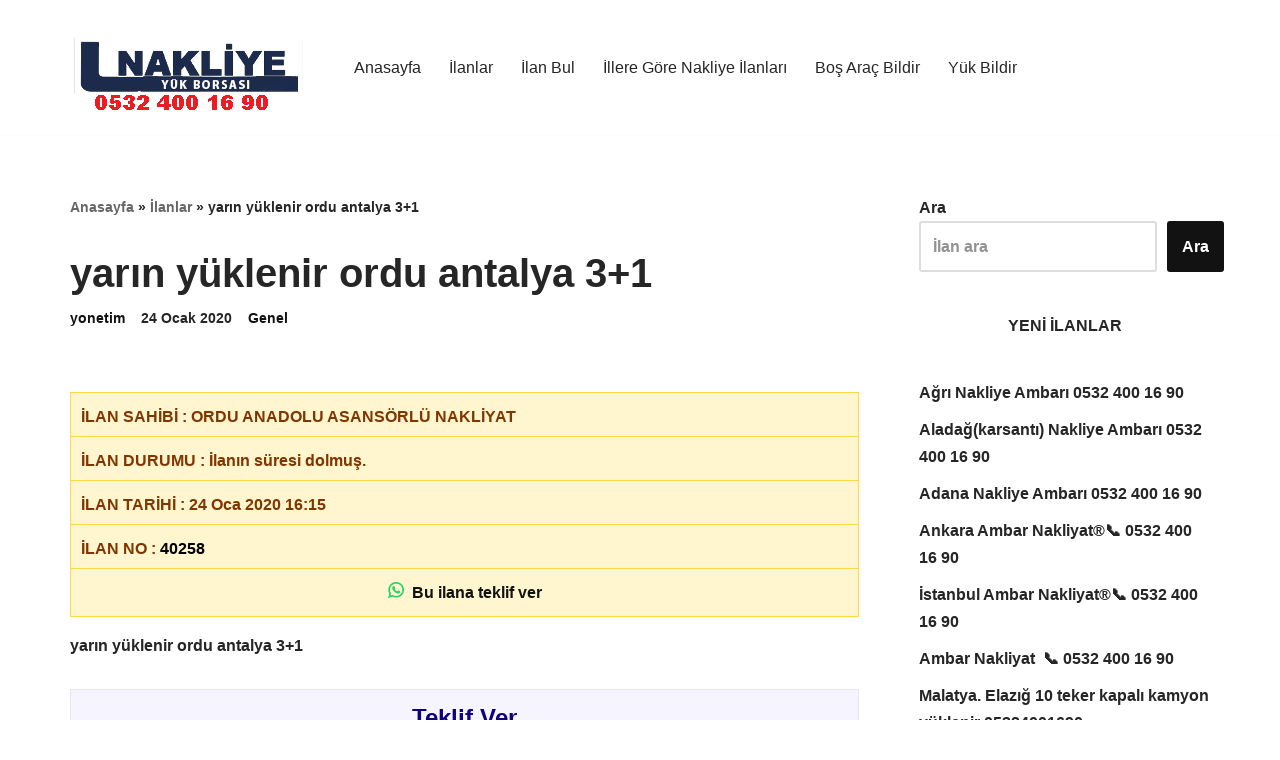

--- FILE ---
content_type: text/html; charset=UTF-8
request_url: https://www.nakliyeyukborsasi.com/yarin-yuklenir-ordu-antalya-31/
body_size: 71636
content:
<!DOCTYPE html><html lang="tr"><head><script data-no-optimize="1">var litespeed_docref=sessionStorage.getItem("litespeed_docref");litespeed_docref&&(Object.defineProperty(document,"referrer",{get:function(){return litespeed_docref}}),sessionStorage.removeItem("litespeed_docref"));</script> <meta charset="UTF-8"><link data-optimized="2" rel="stylesheet" href="https://www.nakliyeyukborsasi.com/wp-content/litespeed/css/eb881e46c944f476ab3975feed5dbd59.css?ver=e2feb" /><meta name="viewport" content="width=device-width, initial-scale=1, minimum-scale=1"><link rel="profile" href="http://gmpg.org/xfn/11"><meta name='robots' content='index, follow, max-image-preview:large, max-snippet:-1, max-video-preview:-1' /><title>yarın yüklenir ordu antalya 3+1 - NAKLİYE YÜK BORSASI® 📞 0532 400 16 90</title><link rel="canonical" href="https://www.nakliyeyukborsasi.com/yarin-yuklenir-ordu-antalya-31/" /><meta property="og:locale" content="tr_TR" /><meta property="og:type" content="article" /><meta property="og:title" content="yarın yüklenir ordu antalya 3+1 - NAKLİYE YÜK BORSASI® 📞 0532 400 16 90" /><meta property="og:description" content="İLAN SAHİBİ : ORDU ANADOLU ASANSÖRLÜ NAKLİYAT İLAN DURUMU : İlanın süresi dolmuş. İLAN TARİHİ : 24 Oca 2020 16:15 İLAN NO : 40258 &nbsp;Bu ilana teklif ver yarın yüklenir ordu antalya 3+1 Teklif Ver Paylaş" /><meta property="og:url" content="https://www.nakliyeyukborsasi.com/yarin-yuklenir-ordu-antalya-31/" /><meta property="og:site_name" content="NAKLİYE YÜK BORSASI® 📞 0532 400 16 90" /><meta property="article:publisher" content="https://www.facebook.com/groups/1642821369292321/" /><meta property="article:published_time" content="2020-01-24T13:15:09+00:00" /><meta property="og:image" content="https://www.nakliyeyukborsasi.com/wp-content/uploads/2023/08/1-nak-bor-1.jpeg" /><meta property="og:image:width" content="1127" /><meta property="og:image:height" content="698" /><meta property="og:image:type" content="image/jpeg" /><meta name="author" content="yonetim" /><meta name="twitter:card" content="summary_large_image" /> <script type="application/ld+json" class="yoast-schema-graph">{"@context":"https://schema.org","@graph":[{"@type":"Article","@id":"https://www.nakliyeyukborsasi.com/yarin-yuklenir-ordu-antalya-31/#article","isPartOf":{"@id":"https://www.nakliyeyukborsasi.com/yarin-yuklenir-ordu-antalya-31/"},"author":{"name":"yonetim","@id":"https://www.nakliyeyukborsasi.com/#/schema/person/18d863ff4bca04772c1690527328dee6"},"headline":"yarın yüklenir ordu antalya 3+1","datePublished":"2020-01-24T13:15:09+00:00","dateModified":"2020-01-24T13:15:09+00:00","mainEntityOfPage":{"@id":"https://www.nakliyeyukborsasi.com/yarin-yuklenir-ordu-antalya-31/"},"wordCount":12,"commentCount":0,"publisher":{"@id":"https://www.nakliyeyukborsasi.com/#organization"},"inLanguage":"tr","potentialAction":[{"@type":"CommentAction","name":"Comment","target":["https://www.nakliyeyukborsasi.com/yarin-yuklenir-ordu-antalya-31/#respond"]}]},{"@type":"WebPage","@id":"https://www.nakliyeyukborsasi.com/yarin-yuklenir-ordu-antalya-31/","url":"https://www.nakliyeyukborsasi.com/yarin-yuklenir-ordu-antalya-31/","name":"yarın yüklenir ordu antalya 3+1 - NAKLİYE YÜK BORSASI® 📞 0532 400 16 90","isPartOf":{"@id":"https://www.nakliyeyukborsasi.com/#website"},"datePublished":"2020-01-24T13:15:09+00:00","dateModified":"2020-01-24T13:15:09+00:00","breadcrumb":{"@id":"https://www.nakliyeyukborsasi.com/yarin-yuklenir-ordu-antalya-31/#breadcrumb"},"inLanguage":"tr","potentialAction":[{"@type":"ReadAction","target":["https://www.nakliyeyukborsasi.com/yarin-yuklenir-ordu-antalya-31/"]}]},{"@type":"BreadcrumbList","@id":"https://www.nakliyeyukborsasi.com/yarin-yuklenir-ordu-antalya-31/#breadcrumb","itemListElement":[{"@type":"ListItem","position":1,"name":"Anasayfa","item":"https://www.nakliyeyukborsasi.com/"},{"@type":"ListItem","position":2,"name":"İlanlar","item":"https://www.nakliyeyukborsasi.com/ilanlar/"},{"@type":"ListItem","position":3,"name":"yarın yüklenir ordu antalya 3+1"}]},{"@type":"WebSite","@id":"https://www.nakliyeyukborsasi.com/#website","url":"https://www.nakliyeyukborsasi.com/","name":"Nakliye Yük Borsası","description":"Nakliye ilanları, nakliye borsası, nakliyeciler, ilanlar. Nakliyeciler sitesi kamyon barajları, dönüş kamyonları, lowbed nakliye, kiralık lowbed","publisher":{"@id":"https://www.nakliyeyukborsasi.com/#organization"},"potentialAction":[{"@type":"SearchAction","target":{"@type":"EntryPoint","urlTemplate":"https://www.nakliyeyukborsasi.com/?s={search_term_string}"},"query-input":"required name=search_term_string"}],"inLanguage":"tr"},{"@type":"Organization","@id":"https://www.nakliyeyukborsasi.com/#organization","name":"Nakliye Yük Borsası","alternateName":"Nakliye Yük Borsası","url":"https://www.nakliyeyukborsasi.com/","logo":{"@type":"ImageObject","inLanguage":"tr","@id":"https://www.nakliyeyukborsasi.com/#/schema/logo/image/","url":"https://www.nakliyeyukborsasi.com/wp-content/uploads/2023/11/image.png","contentUrl":"https://www.nakliyeyukborsasi.com/wp-content/uploads/2023/11/image.png","width":526,"height":526,"caption":"Nakliye Yük Borsası"},"image":{"@id":"https://www.nakliyeyukborsasi.com/#/schema/logo/image/"},"sameAs":["https://www.facebook.com/groups/1642821369292321/"]},{"@type":"Person","@id":"https://www.nakliyeyukborsasi.com/#/schema/person/18d863ff4bca04772c1690527328dee6","name":"yonetim","url":"https://www.nakliyeyukborsasi.com/author/yonetim/"}]}</script> <link rel="alternate" type="application/rss+xml" title="NAKLİYE YÜK BORSASI® 📞 0532 400 16 90 &raquo; akışı" href="https://www.nakliyeyukborsasi.com/feed/" /><link rel="alternate" type="application/rss+xml" title="NAKLİYE YÜK BORSASI® 📞 0532 400 16 90 &raquo; yorum akışı" href="https://www.nakliyeyukborsasi.com/comments/feed/" /><link rel="alternate" title="oEmbed (JSON)" type="application/json+oembed" href="https://www.nakliyeyukborsasi.com/wp-json/oembed/1.0/embed?url=https%3A%2F%2Fwww.nakliyeyukborsasi.com%2Fyarin-yuklenir-ordu-antalya-31%2F" /><link rel="alternate" title="oEmbed (XML)" type="text/xml+oembed" href="https://www.nakliyeyukborsasi.com/wp-json/oembed/1.0/embed?url=https%3A%2F%2Fwww.nakliyeyukborsasi.com%2Fyarin-yuklenir-ordu-antalya-31%2F&#038;format=xml" /> <script type="litespeed/javascript" data-src="https://www.googletagmanager.com/gtag/js?id=G-HLGY081WFF" id="google_gtagjs-js"></script> <script id="google_gtagjs-js-after" type="litespeed/javascript">window.dataLayer=window.dataLayer||[];function gtag(){dataLayer.push(arguments)}
gtag('set','linker',{"domains":["www.nakliyeyukborsasi.com"]});gtag("js",new Date());gtag("set","developer_id.dZTNiMT",!0);gtag("config","G-HLGY081WFF")</script> <meta name="generator" content="Site Kit by Google 1.113.0" /><meta name="google-adsense-platform-account" content="ca-host-pub-2644536267352236"><meta name="google-adsense-platform-domain" content="sitekit.withgoogle.com"><meta name="generator" content="Elementor 3.17.3; features: e_dom_optimization, e_optimized_assets_loading, e_optimized_css_loading, additional_custom_breakpoints, block_editor_assets_optimize, e_image_loading_optimization; settings: css_print_method-external, google_font-enabled, font_display-swap"></head><body class="wp-singular post-template-default single single-post postid-40258 single-format-standard wp-custom-logo wp-theme-neve wp-child-theme-neve-child nv-blog-default nv-sidebar-right menu_sidebar_slide_right elementor-default elementor-kit-35" id="neve_body" ><div class="wrapper"><header class="header" >
<a class="neve-skip-link show-on-focus" href="#content" >
İçeriğe geç </a><div id="header-grid" class="hfg_header site-header"><nav class="header--row header-main hide-on-mobile hide-on-tablet layout-full-contained nv-navbar header--row"
data-row-id="main" data-show-on="desktop"><div
class="header--row-inner header-main-inner"><div class="container"><div
class="row row--wrapper"
data-section="hfg_header_layout_main" ><div class="builder-item hfg-item-first col-2 desktop-center"><div class="item--inner builder-item--logo"
data-section="title_tagline"
data-item-id="logo"><div class="site-logo">
<a class="brand" href="https://www.nakliyeyukborsasi.com/" title="← NAKLİYE YÜK BORSASI® 📞 0532 400 16 90"
aria-label="NAKLİYE YÜK BORSASI® 📞 0532 400 16 90 Nakliye ilanları, nakliye borsası, nakliyeciler, ilanlar. Nakliyeciler sitesi kamyon barajları, dönüş kamyonları, lowbed nakliye, kiralık lowbed" rel="home"><div class="title-with-logo"><img width="240" height="98" src="https://www.nakliyeyukborsasi.com/wp-content/uploads/2024/01/logo-2.png" class="neve-site-logo skip-lazy" alt="" data-variant="logo" decoding="async" /><div class="nv-title-tagline-wrap"></div></div></a></div></div></div><div class="builder-item has-nav hfg-item-last col-10 desktop-left"><div class="item--inner builder-item--primary-menu has_menu"
data-section="header_menu_primary"
data-item-id="primary-menu"><div class="nv-nav-wrap"><div role="navigation" class="nav-menu-primary style-border-bottom m-style"
aria-label="Birincil menü"><ul id="nv-primary-navigation-main" class="primary-menu-ul nav-ul menu-"><li id="menu-item-557535" class="menu-item menu-item-type-post_type menu-item-object-page menu-item-home menu-item-557535"><div class="wrap"><a href="https://www.nakliyeyukborsasi.com/">Anasayfa</a></div></li><li id="menu-item-557536" class="menu-item menu-item-type-post_type menu-item-object-page current_page_parent menu-item-557536"><div class="wrap"><a href="https://www.nakliyeyukborsasi.com/ilanlar/">İlanlar</a></div></li><li id="menu-item-557537" class="menu-item menu-item-type-post_type menu-item-object-page menu-item-557537"><div class="wrap"><a href="https://www.nakliyeyukborsasi.com/ilan-bul/">İlan Bul</a></div></li><li id="menu-item-557538" class="menu-item menu-item-type-post_type menu-item-object-page menu-item-557538"><div class="wrap"><a href="https://www.nakliyeyukborsasi.com/illere-gore-nakliye-ilanlari/">İllere Göre Nakliye İlanları</a></div></li><li id="menu-item-557729" class="menu-item menu-item-type-post_type menu-item-object-page menu-item-557729"><div class="wrap"><a href="https://www.nakliyeyukborsasi.com/anasayfa/bos-arac-bildir/">Boş Araç Bildir</a></div></li><li id="menu-item-557730" class="menu-item menu-item-type-post_type menu-item-object-page menu-item-557730"><div class="wrap"><a href="https://www.nakliyeyukborsasi.com/yuk-bildir/">Yük Bildir</a></div></li></ul></div></div></div></div></div></div></div></nav><nav class="header--row header-main hide-on-desktop layout-full-contained nv-navbar header--row"
data-row-id="main" data-show-on="mobile"><div
class="header--row-inner header-main-inner"><div class="container"><div
class="row row--wrapper"
data-section="hfg_header_layout_main" ><div class="builder-item hfg-item-last hfg-item-first col-12 tablet-left mobile-left hfg-is-group"><div class="item--inner builder-item--logo"
data-section="title_tagline"
data-item-id="logo"><div class="site-logo">
<a class="brand" href="https://www.nakliyeyukborsasi.com/" title="← NAKLİYE YÜK BORSASI® 📞 0532 400 16 90"
aria-label="NAKLİYE YÜK BORSASI® 📞 0532 400 16 90 Nakliye ilanları, nakliye borsası, nakliyeciler, ilanlar. Nakliyeciler sitesi kamyon barajları, dönüş kamyonları, lowbed nakliye, kiralık lowbed" rel="home"><div class="title-with-logo"><img width="240" height="98" src="https://www.nakliyeyukborsasi.com/wp-content/uploads/2024/01/logo-2.png" class="neve-site-logo skip-lazy" alt="" data-variant="logo" decoding="async" /><div class="nv-title-tagline-wrap"></div></div></a></div></div><div class="item--inner builder-item--header_search_responsive"
data-section="header_search_responsive"
data-item-id="header_search_responsive"><div class="nv-search-icon-component" ><div class="menu-item-nav-search canvas">
<a aria-label="Ara" href="#" class="nv-icon nv-search" >
<svg width="28" height="28" viewBox="64 64 384 384"><path d="M256 64C150.13 64 64 150.13 64 256s86.13 192 192 192s192-86.13 192-192S361.87 64 256 64Zm91.31 283.31a16 16 0 0 1-22.62 0l-42.84-42.83a88.08 88.08 0 1 1 22.63-22.63l42.83 42.84a16 16 0 0 1 0 22.62Z" /><circle cx="232" cy="232" r="56" /></svg>
</a><div class="nv-nav-search" aria-label="search"><div class="form-wrap container responsive-search"><form role="search"
method="get"
class="search-form"
action="https://www.nakliyeyukborsasi.com/">
<label>
<span class="screen-reader-text">Arama...</span>
</label>
<input type="search"
class="search-field"
aria-label="Ara"
placeholder="Arama..."
value=""
name="s"/>
<button type="submit"
class="search-submit nv-submit"
aria-label="Ara">
<span class="nv-search-icon-wrap">
<span class="nv-icon nv-search" >
<svg width="15" height="15" viewBox="0 0 1792 1792" xmlns="http://www.w3.org/2000/svg"><path d="M1216 832q0-185-131.5-316.5t-316.5-131.5-316.5 131.5-131.5 316.5 131.5 316.5 316.5 131.5 316.5-131.5 131.5-316.5zm512 832q0 52-38 90t-90 38q-54 0-90-38l-343-342q-179 124-399 124-143 0-273.5-55.5t-225-150-150-225-55.5-273.5 55.5-273.5 150-225 225-150 273.5-55.5 273.5 55.5 225 150 150 225 55.5 273.5q0 220-124 399l343 343q37 37 37 90z" /></svg>
</span> </span>
</button></form></div><div class="close-container container responsive-search">
<button class="close-responsive-search" aria-label="Kapat"
>
<svg width="50" height="50" viewBox="0 0 20 20" fill="#555555"><path d="M14.95 6.46L11.41 10l3.54 3.54l-1.41 1.41L10 11.42l-3.53 3.53l-1.42-1.42L8.58 10L5.05 6.47l1.42-1.42L10 8.58l3.54-3.53z"/></svg>
</button></div></div></div></div></div><div class="item--inner builder-item--nav-icon"
data-section="header_menu_icon"
data-item-id="nav-icon"><div class="menu-mobile-toggle item-button navbar-toggle-wrapper">
<button type="button" class=" navbar-toggle"
value="Dolaşım menüsü"
aria-label="Dolaşım menüsü "
aria-expanded="false" onclick="if('undefined' !== typeof toggleAriaClick ) { toggleAriaClick() }">
<span class="bars">
<span class="icon-bar"></span>
<span class="icon-bar"></span>
<span class="icon-bar"></span>
</span>
<span class="screen-reader-text">Dolaşım menüsü</span>
</button></div></div></div></div></div></div></nav><div
id="header-menu-sidebar" class="header-menu-sidebar tcb menu-sidebar-panel slide_right hfg-pe"
data-row-id="sidebar"><div id="header-menu-sidebar-bg" class="header-menu-sidebar-bg"><div class="close-sidebar-panel navbar-toggle-wrapper">
<button type="button" class="hamburger is-active navbar-toggle active" value="Dolaşım menüsü"
aria-label="Dolaşım menüsü "
aria-expanded="false" onclick="if('undefined' !== typeof toggleAriaClick ) { toggleAriaClick() }">
<span class="bars">
<span class="icon-bar"></span>
<span class="icon-bar"></span>
<span class="icon-bar"></span>
</span>
<span class="screen-reader-text">
Dolaşım menüsü </span>
</button></div><div id="header-menu-sidebar-inner" class="header-menu-sidebar-inner tcb "><div class="builder-item has-nav hfg-item-last hfg-item-first col-12 desktop-left tablet-left mobile-left"><div class="item--inner builder-item--primary-menu has_menu"
data-section="header_menu_primary"
data-item-id="primary-menu"><div class="nv-nav-wrap"><div role="navigation" class="nav-menu-primary style-border-bottom m-style"
aria-label="Birincil menü"><ul id="nv-primary-navigation-sidebar" class="primary-menu-ul nav-ul menu-"><li class="menu-item menu-item-type-post_type menu-item-object-page menu-item-home menu-item-557535"><div class="wrap"><a href="https://www.nakliyeyukborsasi.com/">Anasayfa</a></div></li><li class="menu-item menu-item-type-post_type menu-item-object-page current_page_parent menu-item-557536"><div class="wrap"><a href="https://www.nakliyeyukborsasi.com/ilanlar/">İlanlar</a></div></li><li class="menu-item menu-item-type-post_type menu-item-object-page menu-item-557537"><div class="wrap"><a href="https://www.nakliyeyukborsasi.com/ilan-bul/">İlan Bul</a></div></li><li class="menu-item menu-item-type-post_type menu-item-object-page menu-item-557538"><div class="wrap"><a href="https://www.nakliyeyukborsasi.com/illere-gore-nakliye-ilanlari/">İllere Göre Nakliye İlanları</a></div></li><li class="menu-item menu-item-type-post_type menu-item-object-page menu-item-557729"><div class="wrap"><a href="https://www.nakliyeyukborsasi.com/anasayfa/bos-arac-bildir/">Boş Araç Bildir</a></div></li><li class="menu-item menu-item-type-post_type menu-item-object-page menu-item-557730"><div class="wrap"><a href="https://www.nakliyeyukborsasi.com/yuk-bildir/">Yük Bildir</a></div></li></ul></div></div></div></div></div></div></div><div class="header-menu-sidebar-overlay hfg-ov hfg-pe" onclick="if('undefined' !== typeof toggleAriaClick ) { toggleAriaClick() }"></div></div></header><main id="content" class="neve-main"><div class="container single-post-container"><div class="row"><article id="post-40258"
class="nv-single-post-wrap col post-40258 post type-post status-publish format-standard hentry category-genel"><div class="entry-header" ><div class="nv-title-meta-wrap"><small class="nv--yoast-breadcrumb neve-breadcrumbs-wrapper"><span><span><a href="https://www.nakliyeyukborsasi.com/">Anasayfa</a></span> » <span><a href="https://www.nakliyeyukborsasi.com/ilanlar/">İlanlar</a></span> » <span class="breadcrumb_last" aria-current="page">yarın yüklenir ordu antalya 3+1</span></span></small><h1 class="title entry-title">yarın yüklenir ordu antalya 3+1</h1><ul class="nv-meta-list"><li class="meta author vcard "><span class="author-name fn"> <a href="https://www.nakliyeyukborsasi.com/author/yonetim/" title="yonetim tarafından yazılan yazılar" rel="author">yonetim</a></span></li><li class="meta date posted-on "><time class="entry-date published" datetime="2020-01-24T16:15:09+03:00" content="2020-01-24">24 Ocak 2020</time></li><li class="meta category last"><a href="https://www.nakliyeyukborsasi.com/kategori/genel/" rel="category tag">Genel</a></li></ul></div></div><div class="nv-content-wrap entry-content"><div class="nakliye-ilan"><p class="nakliye-ilan-row">İLAN SAHİBİ : ORDU ANADOLU ASANSÖRLÜ NAKLİYAT</p><p class="nakliye-ilan-row">İLAN DURUMU : İlanın süresi dolmuş.</p><p class="nakliye-ilan-row">İLAN TARİHİ : 24 Oca 2020 16:15</p><p class="nakliye-ilan-row">İLAN NO : <button style="background:transparent;padding:0;margin:0;color:#000" onclick="copyContent()">40258</button></p><p class="nakliye-ilan-row" style="text-align:center;">
<a href="https://wa.me/+905324001690?text=Merhaba%21+https%3A%2F%2Fwww.nakliyeyukborsasi.com%2Fyarin-yuklenir-ordu-antalya-31%2F+ilan%C4%B1n%C4%B1z+i%C3%A7in+yaz%C4%B1yorum.%0A" target="_blank" style="text-decoration: none;width: 100%;display: inline-block;">
<svg xmlns="http://www.w3.org/2000/svg" xml:space="preserve" width="16" height="16" viewBox="0 0 308 308" fill="#25d366"><path d="M227.904 176.981c-.6-.288-23.054-11.345-27.044-12.781-1.629-.585-3.374-1.156-5.23-1.156-3.032 0-5.579 1.511-7.563 4.479-2.243 3.334-9.033 11.271-11.131 13.642-.274.313-.648.687-.872.687-.201 0-3.676-1.431-4.728-1.888-24.087-10.463-42.37-35.624-44.877-39.867-.358-.61-.373-.887-.376-.887.088-.323.898-1.135 1.316-1.554 1.223-1.21 2.548-2.805 3.83-4.348a140.77 140.77 0 0 1 1.812-2.153c1.86-2.164 2.688-3.844 3.648-5.79l.503-1.011c2.344-4.657.342-8.587-.305-9.856-.531-1.062-10.012-23.944-11.02-26.348-2.424-5.801-5.627-8.502-10.078-8.502-.413 0 0 0-1.732.073-2.109.089-13.594 1.601-18.672 4.802C90 87.918 80.89 98.74 80.89 117.772c0 17.129 10.87 33.302 15.537 39.453.116.155.329.47.638.922 17.873 26.102 40.154 45.446 62.741 54.469 21.745 8.686 32.042 9.69 37.896 9.69h.001c2.46 0 4.429-.193 6.166-.364l1.102-.105c7.512-.666 24.02-9.22 27.775-19.655 2.958-8.219 3.738-17.199 1.77-20.458-1.348-2.216-3.671-3.331-6.612-4.743z"/><path d="M156.734 0C73.318 0 5.454 67.354 5.454 150.143c0 26.777 7.166 52.988 20.741 75.928L.212 302.716a3.998 3.998 0 0 0 4.999 5.096l79.92-25.396c21.87 11.685 46.588 17.853 71.604 17.853C240.143 300.27 308 232.923 308 150.143 308 67.354 240.143 0 156.734 0zm0 268.994c-23.539 0-46.338-6.797-65.936-19.657a3.996 3.996 0 0 0-3.406-.467l-40.035 12.726 12.924-38.129a4.002 4.002 0 0 0-.561-3.647c-14.924-20.392-22.813-44.485-22.813-69.677 0-65.543 53.754-118.867 119.826-118.867 66.064 0 119.812 53.324 119.812 118.867.001 65.535-53.746 118.851-119.811 118.851z"/></svg>
&nbsp;Bu ilana teklif ver
</a></p></div> <script type="litespeed/javascript">window.wpMessage="Merhaba size https://www.nakliyeyukborsasi.com/yarin-yuklenir-ordu-antalya-31/#40258 ilanı için ulaşıyorum.\nFiyat teklifim: {fiyat} {birim}\nReferans: {referans}\n";window.copyContent=async()=>{try{let fiyat=document.querySelector('input[name="fiyat"]').value;let birim="";if(typeof fiyat.length!=="undefined"&&fiyat!==""){birim=document.querySelector('select[name="birim"]').value}
const msg=window.wpMessage.replace('{fiyat}',fiyat).replace('{referans}',document.querySelector('input[name="referans"]').value).replace('{birim}',birim);document.querySelector('.whatsapp-teklif-btn').href='https://wa.me/+905324001690?text='+encodeURIComponent(msg)
await navigator.clipboard.writeText(msg);console.log('İçerik kopyalandı.')}catch(err){console.error('Kopyalama hatası: ',err)}}</script><p>yarın yüklenir ordu antalya 3+1</p><div class="nakliye-ilan"><h4 class="nakliye-ilan-row nakliye-ilan-row-heading">Teklif Ver</h4><div class="nakliye-ilan-row nakliye-ilan-row-heading"></div></div><div class="social-share-buttons">
<span class="social-share-buttons-title">Paylaş</span>
<a target="_blank" href="https://www.facebook.com/sharer.php?u=https://www.nakliyeyukborsasi.com/yarin-yuklenir-ordu-antalya-31/" target="_blank"><svg xmlns="http://www.w3.org/2000/svg" viewBox="0 0 48 48" width="48px" height="48px"><path fill="#039be5" d="M24 5A19 19 0 1 0 24 43A19 19 0 1 0 24 5Z"/><path fill="#fff" d="M26.572,29.036h4.917l0.772-4.995h-5.69v-2.73c0-2.075,0.678-3.915,2.619-3.915h3.119v-4.359c-0.548-0.074-1.707-0.236-3.897-0.236c-4.573,0-7.254,2.415-7.254,7.917v3.323h-4.701v4.995h4.701v13.729C22.089,42.905,23.032,43,24,43c0.875,0,1.729-0.08,2.572-0.194V29.036z"/></svg></a>
<a target="_blank" href="https://twitter.com/intent/tweet?url=https://www.nakliyeyukborsasi.com/yarin-yuklenir-ordu-antalya-31/&text=yarın yüklenir ordu antalya 3+1" target="_blank"><svg xmlns="http://www.w3.org/2000/svg" viewBox="0 0 48 48" width="48px" height="48px"><path fill="#03A9F4" d="M42,12.429c-1.323,0.586-2.746,0.977-4.247,1.162c1.526-0.906,2.7-2.351,3.251-4.058c-1.428,0.837-3.01,1.452-4.693,1.776C34.967,9.884,33.05,9,30.926,9c-4.08,0-7.387,3.278-7.387,7.32c0,0.572,0.067,1.129,0.193,1.67c-6.138-0.308-11.582-3.226-15.224-7.654c-0.64,1.082-1,2.349-1,3.686c0,2.541,1.301,4.778,3.285,6.096c-1.211-0.037-2.351-0.374-3.349-0.914c0,0.022,0,0.055,0,0.086c0,3.551,2.547,6.508,5.923,7.181c-0.617,0.169-1.269,0.263-1.941,0.263c-0.477,0-0.942-0.054-1.392-0.135c0.94,2.902,3.667,5.023,6.898,5.086c-2.528,1.96-5.712,3.134-9.174,3.134c-0.598,0-1.183-0.034-1.761-0.104C9.268,36.786,13.152,38,17.321,38c13.585,0,21.017-11.156,21.017-20.834c0-0.317-0.01-0.633-0.025-0.945C39.763,15.197,41.013,13.905,42,12.429"/></svg></a>
<a target="_blank" href="https://wa.me/?text=yarın yüklenir ordu antalya 3+1%20https://www.nakliyeyukborsasi.com/yarin-yuklenir-ordu-antalya-31/"><svg xmlns="http://www.w3.org/2000/svg" viewBox="0 0 48 48" width="48px" height="48px" clip-rule="evenodd"><path fill="#fff" d="M4.868,43.303l2.694-9.835C5.9,30.59,5.026,27.324,5.027,23.979C5.032,13.514,13.548,5,24.014,5c5.079,0.002,9.845,1.979,13.43,5.566c3.584,3.588,5.558,8.356,5.556,13.428c-0.004,10.465-8.522,18.98-18.986,18.98c-0.001,0,0,0,0,0h-0.008c-3.177-0.001-6.3-0.798-9.073-2.311L4.868,43.303z"/><path fill="#fff" d="M4.868,43.803c-0.132,0-0.26-0.052-0.355-0.148c-0.125-0.127-0.174-0.312-0.127-0.483l2.639-9.636c-1.636-2.906-2.499-6.206-2.497-9.556C4.532,13.238,13.273,4.5,24.014,4.5c5.21,0.002,10.105,2.031,13.784,5.713c3.679,3.683,5.704,8.577,5.702,13.781c-0.004,10.741-8.746,19.48-19.486,19.48c-3.189-0.001-6.344-0.788-9.144-2.277l-9.875,2.589C4.953,43.798,4.911,43.803,4.868,43.803z"/><path fill="#cfd8dc" d="M24.014,5c5.079,0.002,9.845,1.979,13.43,5.566c3.584,3.588,5.558,8.356,5.556,13.428c-0.004,10.465-8.522,18.98-18.986,18.98h-0.008c-3.177-0.001-6.3-0.798-9.073-2.311L4.868,43.303l2.694-9.835C5.9,30.59,5.026,27.324,5.027,23.979C5.032,13.514,13.548,5,24.014,5 M24.014,42.974C24.014,42.974,24.014,42.974,24.014,42.974C24.014,42.974,24.014,42.974,24.014,42.974 M24.014,42.974C24.014,42.974,24.014,42.974,24.014,42.974C24.014,42.974,24.014,42.974,24.014,42.974 M24.014,4C24.014,4,24.014,4,24.014,4C12.998,4,4.032,12.962,4.027,23.979c-0.001,3.367,0.849,6.685,2.461,9.622l-2.585,9.439c-0.094,0.345,0.002,0.713,0.254,0.967c0.19,0.192,0.447,0.297,0.711,0.297c0.085,0,0.17-0.011,0.254-0.033l9.687-2.54c2.828,1.468,5.998,2.243,9.197,2.244c11.024,0,19.99-8.963,19.995-19.98c0.002-5.339-2.075-10.359-5.848-14.135C34.378,6.083,29.357,4.002,24.014,4L24.014,4z"/><path fill="#40c351" d="M35.176,12.832c-2.98-2.982-6.941-4.625-11.157-4.626c-8.704,0-15.783,7.076-15.787,15.774c-0.001,2.981,0.833,5.883,2.413,8.396l0.376,0.597l-1.595,5.821l5.973-1.566l0.577,0.342c2.422,1.438,5.2,2.198,8.032,2.199h0.006c8.698,0,15.777-7.077,15.78-15.776C39.795,19.778,38.156,15.814,35.176,12.832z"/><path fill="#fff" fill-rule="evenodd" d="M19.268,16.045c-0.355-0.79-0.729-0.806-1.068-0.82c-0.277-0.012-0.593-0.011-0.909-0.011c-0.316,0-0.83,0.119-1.265,0.594c-0.435,0.475-1.661,1.622-1.661,3.956c0,2.334,1.7,4.59,1.937,4.906c0.237,0.316,3.282,5.259,8.104,7.161c4.007,1.58,4.823,1.266,5.693,1.187c0.87-0.079,2.807-1.147,3.202-2.255c0.395-1.108,0.395-2.057,0.277-2.255c-0.119-0.198-0.435-0.316-0.909-0.554s-2.807-1.385-3.242-1.543c-0.435-0.158-0.751-0.237-1.068,0.238c-0.316,0.474-1.225,1.543-1.502,1.859c-0.277,0.317-0.554,0.357-1.028,0.119c-0.474-0.238-2.002-0.738-3.815-2.354c-1.41-1.257-2.362-2.81-2.639-3.285c-0.277-0.474-0.03-0.731,0.208-0.968c0.213-0.213,0.474-0.554,0.712-0.831c0.237-0.277,0.316-0.475,0.474-0.791c0.158-0.317,0.079-0.594-0.04-0.831C20.612,19.329,19.69,16.983,19.268,16.045z" clip-rule="evenodd"/></svg></a>
<a href="sms:?&body=yarın yüklenir ordu antalya 3+1 https://www.nakliyeyukborsasi.com/yarin-yuklenir-ordu-antalya-31/"><svg xmlns="http://www.w3.org/2000/svg" viewBox="0 0 48 48" width="48px" height="48px"><path fill="#8BC34A" d="M37,39H11l-6,6V11c0-3.3,2.7-6,6-6h26c3.3,0,6,2.7,6,6v22C43,36.3,40.3,39,37,39z"/></svg></a>
<a href="mailto:?subject=yarın yüklenir ordu antalya 3+1&body=https://www.nakliyeyukborsasi.com/yarin-yuklenir-ordu-antalya-31/"><svg xmlns="http://www.w3.org/2000/svg" viewBox="0 0 48 48" width="48px" height="48px"><path fill="#e0e0e0" d="M5.5,40.5h37c1.933,0,3.5-1.567,3.5-3.5V11c0-1.933-1.567-3.5-3.5-3.5h-37C3.567,7.5,2,9.067,2,11v26C2,38.933,3.567,40.5,5.5,40.5z"/><path fill="#d9d9d9" d="M26,40.5h16.5c1.933,0,3.5-1.567,3.5-3.5V11c0-1.933-1.567-3.5-3.5-3.5h-37C3.567,7.5,2,9.067,2,11L26,40.5z"/><path fill="#eee" d="M6.745,40.5H42.5c1.933,0,3.5-1.567,3.5-3.5V11.5L6.745,40.5z"/><path fill="#e0e0e0" d="M25.745,40.5H42.5c1.933,0,3.5-1.567,3.5-3.5V11.5L18.771,31.616L25.745,40.5z"/><path fill="#ca3737" d="M42.5,9.5h-37C3.567,9.5,2,9.067,2,11v26c0,1.933,1.567,3.5,3.5,3.5H7V12h34v28.5h1.5c1.933,0,3.5-1.567,3.5-3.5V11C46,9.067,44.433,9.5,42.5,9.5z"/><path fill="#f5f5f5" d="M42.5,7.5H24H5.5C3.567,7.5,2,9.036,2,11c0,1.206,1.518,2.258,1.518,2.258L24,27.756l20.482-14.497c0,0,1.518-1.053,1.518-2.258C46,9.036,44.433,7.5,42.5,7.5z"/><path fill="#e84f4b" d="M43.246,7.582L24,21L4.754,7.582C3.18,7.919,2,9.297,2,11c0,1.206,1.518,2.258,1.518,2.258L24,27.756l20.482-14.497c0,0,1.518-1.053,1.518-2.258C46,9.297,44.82,7.919,43.246,7.582z"/></svg></a></div></div><div class="nv-post-navigation"><div class="previous"><a href="https://www.nakliyeyukborsasi.com/ankara-alanya-parca-ev-esyasi-yarin-yuklenir/" rel="prev"><span class="nav-direction">önceki</span><span>ankara alanya parca ev eşyası yarın yüklenir</span></a></div><div class="next"><a href="https://www.nakliyeyukborsasi.com/ankara-dan-mersin-21-esya-yarin-yuklenir/" rel="next"><span class="nav-direction">sonraki</span><span>ankara dan mersin 2+1 eşya yarın yuklenir</span></a></div></div></article><div class="nv-sidebar-wrap col-sm-12 nv-right blog-sidebar " ><aside id="secondary" role="complementary"><div id="block-2" class="widget widget_block widget_search"><form role="search" method="get" action="https://www.nakliyeyukborsasi.com/" class="wp-block-search__button-outside wp-block-search__text-button wp-block-search" ><label class="wp-block-search__label" for="wp-block-search__input-1" >Ara</label><div class="wp-block-search__inside-wrapper" ><input class="wp-block-search__input" id="wp-block-search__input-1" placeholder="İlan ara" value="" type="search" name="s" required /><button aria-label="Ara" class="wp-block-search__button wp-element-button" type="submit" >Ara</button></div></form></div><div id="block-9" class="widget widget_block widget_text"><p class="has-text-align-center"><strong>YENİ İLANLAR</strong></p></div><div id="block-8" class="widget widget_block widget_recent_entries"><ul class="wp-block-latest-posts__list wp-block-latest-posts"><li><a class="wp-block-latest-posts__post-title" href="https://www.nakliyeyukborsasi.com/agri-nakliye-ambari-0532-400-16-90/">Ağrı Nakliye Ambarı 0532 400 16 90</a></li><li><a class="wp-block-latest-posts__post-title" href="https://www.nakliyeyukborsasi.com/aladagkarsanti-nakliye-ambari-0532-400-16-90/">Aladağ(karsantı) Nakliye Ambarı 0532 400 16 90</a></li><li><a class="wp-block-latest-posts__post-title" href="https://www.nakliyeyukborsasi.com/adana-nakliye-ambari-0532-400-16-90/">Adana Nakliye Ambarı 0532 400 16 90</a></li><li><a class="wp-block-latest-posts__post-title" href="https://www.nakliyeyukborsasi.com/ankara-ambar-nakliyat%f0%9f%93%9e-0532-400-16-90/">Ankara Ambar Nakliyat®📞 0532 400 16 90</a></li><li><a class="wp-block-latest-posts__post-title" href="https://www.nakliyeyukborsasi.com/istanbul-ambar-nakliyat%f0%9f%93%9e-0532-400-16-90/">İstanbul Ambar Nakliyat®📞 0532 400 16 90</a></li><li><a class="wp-block-latest-posts__post-title" href="https://www.nakliyeyukborsasi.com/ambar-nakliyat-%f0%9f%93%9e-0532-400-16-90/">Ambar Nakliyat  📞 0532 400 16 90</a></li><li><a class="wp-block-latest-posts__post-title" href="https://www.nakliyeyukborsasi.com/malatya-elazig-10-teker-kapali-kamyon-yuklenir-05324001690/">Malatya. Elazığ 10 teker kapalı kamyon yüklenir 05324001690</a></li><li><a class="wp-block-latest-posts__post-title" href="https://www.nakliyeyukborsasi.com/cekmekoyde-kamyonet-nakliye-0532-400-16-90/">çekmeköyde kamyonet nakliye 0532 400 16 90</a></li><li><a class="wp-block-latest-posts__post-title" href="https://www.nakliyeyukborsasi.com/kocaeli-diyarbakir-hazro-gelecek-parca-yuk/">Kocaeli Diyarbakır Hazro gelecek parça yük</a></li><li><a class="wp-block-latest-posts__post-title" href="https://www.nakliyeyukborsasi.com/ankara-nakliyat-ambari-0532-400-16-90/">Ankara Nakliyat Ambarı 0532 400 16 90</a></li><li><a class="wp-block-latest-posts__post-title" href="https://www.nakliyeyukborsasi.com/adana-nakliye-ambari-0532-400-16-90-2/">Adana Nakliye Ambarı 0532 400 16 90</a></li><li><a class="wp-block-latest-posts__post-title" href="https://www.nakliyeyukborsasi.com/duragan-dan-yalova-ya-tir-nakliye/">Durağan dan Yalova ya tır nakliye</a></li><li><a class="wp-block-latest-posts__post-title" href="https://www.nakliyeyukborsasi.com/antalya-nakliyat-ambari-0532-400-16-90/">Antalya Nakliyat Ambarı 0532 400 16 90</a></li><li><a class="wp-block-latest-posts__post-title" href="https://www.nakliyeyukborsasi.com/istanbul-nakliyeciler-duragi-%f0%9f%93%9e-0532-400-16-90/">İstanbul Nakliyeciler Durağı 📞 0532 400 16 90</a></li><li><a class="wp-block-latest-posts__post-title" href="https://www.nakliyeyukborsasi.com/zonguldak-dan-hadimkoy-13-60-kapali-tir/">ZONGULDAK DAN HADIMKÖY 13.60 KAPALI TIR </a></li><li><a class="wp-block-latest-posts__post-title" href="https://www.nakliyeyukborsasi.com/bolu-dan-ankara-2-adet-13-60-tir-acik-kapali-fark-etmez/">BOLU DAN ANKARA 2 ADET 13.60 TIR AÇIK KAPALI FARK ETMEZ</a></li><li><a class="wp-block-latest-posts__post-title" href="https://www.nakliyeyukborsasi.com/golcuk-den-mustafa-kemal-pasa-13-60-acik-kapali-fark-etmez/">GÖLCÜK DEN MUSTAFA KEMAL PAŞA 13.60 AÇIK KAPALI FARK ETMEZ</a></li><li><a class="wp-block-latest-posts__post-title" href="https://www.nakliyeyukborsasi.com/tuzla-adana-tir-yuklemeli/">Tuzla  Adana Tır Yüklemeli</a></li><li><a class="wp-block-latest-posts__post-title" href="https://www.nakliyeyukborsasi.com/istanbul-avrupa-yakasi-30-5-bos-lowbed/">İstanbul Avrupa yakası 30.5 boş Lowbed</a></li><li><a class="wp-block-latest-posts__post-title" href="https://www.nakliyeyukborsasi.com/adapazari-izmit-ankara-da-bos-lowbed/">ADAPAZARI, İZMİT, ANKARA DA BOŞ LOWBED</a></li><li><a class="wp-block-latest-posts__post-title" href="https://www.nakliyeyukborsasi.com/musta-bos-lowbed-3-05-3-dingil/">Muş’ta boş lowbed 3.05 3 DİNGİL</a></li><li><a class="wp-block-latest-posts__post-title" href="https://www.nakliyeyukborsasi.com/nigde-yukler-umraniye-13-60-tir/">Niğde yükler Ümraniye 13.60 Tır</a></li><li><a class="wp-block-latest-posts__post-title" href="https://www.nakliyeyukborsasi.com/eskisehir-trabzon10-teker-kirk-ayak-kapali-uyar-hafif-yuk/">Eskişehir Trabzon10 teker kırk ayak kapalı uyar hafif yük </a></li><li><a class="wp-block-latest-posts__post-title" href="https://www.nakliyeyukborsasi.com/eskisehir-bursa-gemlik-bosaltir-1360-acik-kapali-tir/">Eskişehir Bursa Gemlik Boşaltır 1360 açık kapalı tır</a></li><li><a class="wp-block-latest-posts__post-title" href="https://www.nakliyeyukborsasi.com/afyon-isceden-izmir-aliaga-paletli-mermer-13-60-tir/">Afyon isceden İzmir Aliağa paletli mermer 13.60 TIR </a></li></ul></div><div id="block-13" class="widget widget_block widget_categories"><br />
<b>Warning</b>: Attempt to read property "slug" on null in <b>/var/www/vhosts/nakliyeyukborsasi.com/httpdocs/wp-includes/taxonomy.php</b> on line <b>4717</b><br /><ul class="wp-block-categories-list wp-block-categories"><li class="cat-item cat-item-393"><a href="https://www.nakliyeyukborsasi.com/kategori/ilanlar/ceyiz-esyasi/">&#8212;Çeyiz Eşyası</a></li><li class="cat-item cat-item-394"><a href="https://www.nakliyeyukborsasi.com/kategori/lowbed-nakliye-ilanlari/bos-lowbed/">-Boş Lowbed</a></li><li class="cat-item cat-item-125"><a href="https://www.nakliyeyukborsasi.com/kategori/ilanlar/adana-nakliye-ilanlari/">Adana nakliye ilanları</a></li><li class="cat-item cat-item-395"><a href="https://www.nakliyeyukborsasi.com/kategori/ilanlar/sakarya-nakliye-ilanlari/adapazari-nakliye-ilanlari/">Adapazarı nakliye ilanları</a></li><li class="cat-item cat-item-127"><a href="https://www.nakliyeyukborsasi.com/kategori/ilanlar/adiyaman-nakliye-ilanlari/">Adıyaman nakliye ilanları</a></li><li class="cat-item cat-item-128"><a href="https://www.nakliyeyukborsasi.com/kategori/ilanlar/afyonkarahisar-nakliye-ilanlari/">Afyonkarahisar nakliye ilanları</a></li><li class="cat-item cat-item-129"><a href="https://www.nakliyeyukborsasi.com/kategori/ilanlar/agir-nakliye-ilanlari/">Ağır nakliye ilanları</a></li><li class="cat-item cat-item-130"><a href="https://www.nakliyeyukborsasi.com/kategori/ilanlar/agri-nakliye-ilanlari/">Ağrı nakliye ilanları</a></li><li class="cat-item cat-item-131"><a href="https://www.nakliyeyukborsasi.com/kategori/ilanlar/aksaray-nakliye-ilanlari/">Aksaray nakliye ilanları</a></li><li class="cat-item cat-item-132"><a href="https://www.nakliyeyukborsasi.com/kategori/ilanlar/amasya-nakliye-ilanlari/">Amasya nakliye ilanları</a></li><li class="cat-item cat-item-134"><a href="https://www.nakliyeyukborsasi.com/kategori/ilanlar/ankara-nakliye-ilanlari/">Ankara nakliye ilanları</a></li><li class="cat-item cat-item-135"><a href="https://www.nakliyeyukborsasi.com/kategori/ilanlar/antalya-nakliye-ilanlari/">Antalya nakliye ilanları</a></li><li class="cat-item cat-item-136"><a href="https://www.nakliyeyukborsasi.com/kategori/ilanlar/ardahan-nakliye-ilanlari/">Ardahan nakliye ilanları</a></li><li class="cat-item cat-item-137"><a href="https://www.nakliyeyukborsasi.com/kategori/ilanlar/arnavutkoy-nakliye-ilanlari/">Arnavutköy nakliye ilanları</a></li><li class="cat-item cat-item-138"><a href="https://www.nakliyeyukborsasi.com/kategori/ilanlar/artvin-nakliye-ilanlari/">Artvin nakliye ilanları</a></li><li class="cat-item cat-item-397"><a href="https://www.nakliyeyukborsasi.com/kategori/lowbed-nakliye-ilanlari/askeri-tank/">askeri tank</a></li><li class="cat-item cat-item-139"><a href="https://www.nakliyeyukborsasi.com/kategori/ilanlar/aydin-nakliye-ilanlari/">Aydın nakliye ilanları</a></li><li class="cat-item cat-item-141"><a href="https://www.nakliyeyukborsasi.com/kategori/ilanlar/balikesir-nakliye-ilanlari/">Balıkesir nakliye ilanları</a></li><li class="cat-item cat-item-6373"><a href="https://www.nakliyeyukborsasi.com/kategori/ilanlar/bandirma-nakliye-ilanlari/">Bandırma nakliye ilanları</a></li><li class="cat-item cat-item-143"><a href="https://www.nakliyeyukborsasi.com/kategori/ilanlar/bartin-nakliye-ilanlari/">Bartın nakliye ilanları</a></li><li class="cat-item cat-item-144"><a href="https://www.nakliyeyukborsasi.com/kategori/ilanlar/batman-nakliye-ilanlari/">Batman nakliye ilanları</a></li><li class="cat-item cat-item-145"><a href="https://www.nakliyeyukborsasi.com/kategori/ilanlar/bayburt-nakliye-ilanlari/">Bayburt nakliye ilanları</a></li><li class="cat-item cat-item-146"><a href="https://www.nakliyeyukborsasi.com/kategori/ilanlar/beylikduzu-nakliye-ilanlari/">Beylikdüzü nakliye ilanları</a></li><li class="cat-item cat-item-402"><a href="https://www.nakliyeyukborsasi.com/kategori/lowbed-nakliye-ilanlari/bicerdover-nakliyesi/">Biçerdöver nakliyesi</a></li><li class="cat-item cat-item-147"><a href="https://www.nakliyeyukborsasi.com/kategori/ilanlar/bilecik-nakliye-ilanlari/">Bilecik nakliye ilanları</a></li><li class="cat-item cat-item-148"><a href="https://www.nakliyeyukborsasi.com/kategori/ilanlar/bingol-nakliye-ilanlari/">Bingöl nakliye ilanları</a></li><li class="cat-item cat-item-150"><a href="https://www.nakliyeyukborsasi.com/kategori/ilanlar/bitlis-nakliye-ilanlari/">Bitlis nakliye ilanları</a></li><li class="cat-item cat-item-20"><a href="https://www.nakliyeyukborsasi.com/kategori/ilanlar/bilecik-nakliye-ilanlari-2/">Bılecık nakliye ilanları</a></li><li class="cat-item cat-item-21"><a href="https://www.nakliyeyukborsasi.com/kategori/firmalar/blog/">Blog</a></li><li class="cat-item cat-item-151"><a href="https://www.nakliyeyukborsasi.com/kategori/ilanlar/bolu-nakliye-ilanlari/">Bolu nakliye ilanları</a></li><li class="cat-item cat-item-152"><a href="https://www.nakliyeyukborsasi.com/kategori/ilanlar/bos-araclar/">Boş Araçlar</a></li><li class="cat-item cat-item-154"><a href="https://www.nakliyeyukborsasi.com/kategori/ilanlar/bos-araclar/bos-kamyon/">Boş Kamyon</a></li><li class="cat-item cat-item-6421"><a href="https://www.nakliyeyukborsasi.com/kategori/ilanlar/bos-araclar/bos-kamyonet-bos-araclar/">Boş Kamyonet</a></li><li class="cat-item cat-item-403"><a href="https://www.nakliyeyukborsasi.com/kategori/ilanlar/10-teker-kamyon-nakliye/bos-kamyonet/">Boş Kamyonet</a></li><li class="cat-item cat-item-6369"><a href="https://www.nakliyeyukborsasi.com/kategori/ilanlar/bos-araclar/bos-lowbed-ilanlari/">Boş Lowbed İlanları</a></li><li class="cat-item cat-item-404"><a href="https://www.nakliyeyukborsasi.com/kategori/ilanlar/bos-araclar/bos-tir/">Boş Tır</a></li><li class="cat-item cat-item-6696"><a href="https://www.nakliyeyukborsasi.com/kategori/ilanlar/sinop-nakliye-ilanlari/boyabat-nakliye-ilani/">Boyabat Nakliye ilanı</a></li><li class="cat-item cat-item-155"><a href="https://www.nakliyeyukborsasi.com/kategori/ilanlar/boyabat-nakliye-ilanlari/">Boyabat nakliye ilanları</a></li><li class="cat-item cat-item-158"><a href="https://www.nakliyeyukborsasi.com/kategori/ilanlar/burdur-nakliye-ilanlari/">Burdur nakliye ilanları</a></li><li class="cat-item cat-item-159"><a href="https://www.nakliyeyukborsasi.com/kategori/ilanlar/bursa-nakliye-ilanlari/">Bursa nakliye ilanları</a></li><li class="cat-item cat-item-160"><a href="https://www.nakliyeyukborsasi.com/kategori/ilanlar/canakkale-nakliye-ilanlari/">Çanakkale nakliye ilanları</a></li><li class="cat-item cat-item-161"><a href="https://www.nakliyeyukborsasi.com/kategori/ilanlar/cankiri-nakliye-ilanlari/">Çankırı nakliye ilanları</a></li><li class="cat-item cat-item-165"><a href="https://www.nakliyeyukborsasi.com/kategori/ilanlar/cerkezkoy-nakliye-ilanlari/">Çerkezköy nakliye ilanları</a></li><li class="cat-item cat-item-408"><a href="https://www.nakliyeyukborsasi.com/kategori/lowbed-nakliye-ilanlari/cnc-nakliyesi/">CNC nakliyesi</a></li><li class="cat-item cat-item-166"><a href="https://www.nakliyeyukborsasi.com/kategori/ilanlar/corlu-nakliye-ilanlari/">Çorlu nakliye ilanları</a></li><li class="cat-item cat-item-29"><a href="https://www.nakliyeyukborsasi.com/kategori/ilanlar/corum-nakliye-ilanlari/">Çorum nakliye ilanları</a></li><li class="cat-item cat-item-168"><a href="https://www.nakliyeyukborsasi.com/kategori/ilanlar/denizli-nakliye-ilanlari/">Denizli nakliye ilanları</a></li><li class="cat-item cat-item-171"><a href="https://www.nakliyeyukborsasi.com/kategori/ilanlar/diyarbakir-nakliye-ilanlari/">Diyarbakır nakliye ilanları</a></li><li class="cat-item cat-item-172"><a href="https://www.nakliyeyukborsasi.com/kategori/ilanlar/duzce-nakliye-ilanlari/">Düzce nakliye ilanları</a></li><li class="cat-item cat-item-173"><a href="https://www.nakliyeyukborsasi.com/kategori/ilanlar/edirne-nakliye-ilanlari/">Edirne Nakliye İlanları</a></li><li class="cat-item cat-item-174"><a href="https://www.nakliyeyukborsasi.com/kategori/ilanlar/balikesir-nakliye-ilanlari/edremit-nakliye-ilanlari/">Edremit Nakliye İlanları</a></li><li class="cat-item cat-item-412"><a href="https://www.nakliyeyukborsasi.com/kategori/lowbed-nakliye-ilanlari/ekskavator-nakliye/">Ekskavatör nakliye</a></li><li class="cat-item cat-item-175"><a href="https://www.nakliyeyukborsasi.com/kategori/ilanlar/elazig-nakliye-ilanlari/">Elazığ nakliye ilanları</a></li><li class="cat-item cat-item-6701"><a href="https://www.nakliyeyukborsasi.com/kategori/ilanlar/erbil-nakliye-ilanlari/">Erbil Nakliye İlanları</a></li><li class="cat-item cat-item-176"><a href="https://www.nakliyeyukborsasi.com/kategori/ilanlar/erzincan-nakliye-ilanlari/">Erzincan nakliye ilanları</a></li><li class="cat-item cat-item-177"><a href="https://www.nakliyeyukborsasi.com/kategori/ilanlar/erzurum-nakliye-ilanlari/">Erzurum nakliye ilanları</a></li><li class="cat-item cat-item-40"><a href="https://www.nakliyeyukborsasi.com/kategori/ilanlar/eskisehir-nakliye-ilanlari/">Eskişehir nakliye ilanları</a></li><li class="cat-item cat-item-178"><a href="https://www.nakliyeyukborsasi.com/kategori/ilanlar/evden-eve-nakliye-ilanlari/">Evden eve nakliye ilanları</a></li><li class="cat-item cat-item-43"><a href="https://www.nakliyeyukborsasi.com/kategori/firmalar/">FİRMALAR</a></li><li class="cat-item cat-item-179"><a href="https://www.nakliyeyukborsasi.com/kategori/ilanlar/gaziantep-nakliye-ilanlari/">Gaziantep nakliye ilanları</a></li><li class="cat-item cat-item-181"><a href="https://www.nakliyeyukborsasi.com/kategori/ilanlar/gebze-nakliye-ilanlari/">Gebze Nakliye İlanları</a></li><li class="cat-item cat-item-1"><a href="https://www.nakliyeyukborsasi.com/kategori/genel/">Genel</a></li><li class="cat-item cat-item-182"><a href="https://www.nakliyeyukborsasi.com/kategori/ilanlar/giresun-nakliye-ilanlari/">Giresun nakliye ilanları</a></li><li class="cat-item cat-item-183"><a href="https://www.nakliyeyukborsasi.com/kategori/ilanlar/gumushane-nakliye-ilanlari/">Gümüşhane nakliye ilanları</a></li><li class="cat-item cat-item-51"><a href="https://www.nakliyeyukborsasi.com/kategori/ilanlar/hakkari-nakliye-ilanlari/">Hakkari nakliye ilanları</a></li><li class="cat-item cat-item-184"><a href="https://www.nakliyeyukborsasi.com/kategori/ilanlar/hatay-nakliye-ilanlari/">Hatay nakliye ilanları</a></li><li class="cat-item cat-item-54"><a href="https://www.nakliyeyukborsasi.com/kategori/hizmetlerimiz/">Hizmetlerimiz</a></li><li class="cat-item cat-item-186"><a href="https://www.nakliyeyukborsasi.com/kategori/ilanlar/igdir-nakliye-ilanlari/">Iğdır Nakliye İlanları</a></li><li class="cat-item cat-item-56"><a href="https://www.nakliyeyukborsasi.com/kategori//ikinci-el-ev-esyasi-alanyerler/">ikinci el ev eşyası alanyerler</a></li><li class="cat-item cat-item-6700"><a href="https://www.nakliyeyukborsasi.com/kategori/nakliyat-firmalari/iraknakliye-ilanlari/">Irak’Nakliye İlanları</a></li><li class="cat-item cat-item-6370"><a href="https://www.nakliyeyukborsasi.com/kategori/islemdekiler/">İŞLEMDEKİLER</a></li><li class="cat-item cat-item-188"><a href="https://www.nakliyeyukborsasi.com/kategori/ilanlar/isparta-nakliye-ilanlari/">Isparta nakliye ilanları</a></li><li class="cat-item cat-item-6416"><a href="https://www.nakliyeyukborsasi.com/kategori/nakliyat-firmalari/istanbul-nakliyat-firmalari/">İstanbul Nakliyat Firmaları</a></li><li class="cat-item cat-item-190"><a href="https://www.nakliyeyukborsasi.com/kategori/ilanlar/istanbul-nakliye-ilanlari/">İstanbul nakliye ilanları</a></li><li class="cat-item cat-item-192"><a href="https://www.nakliyeyukborsasi.com/kategori/ilanlar/izmir-nakliye-ilanlari/">İzmir nakliye ilanları</a></li><li class="cat-item cat-item-194"><a href="https://www.nakliyeyukborsasi.com/kategori/ilanlar/kahramanmaras-nakliye-ilanlari/">Kahramanmaraş nakliye ilanları</a></li><li class="cat-item cat-item-58"><a href="https://www.nakliyeyukborsasi.com/kategori/hizmetlerimiz/kamyon-kasa-fabrikasi/">Kamyon Kasa Fabrikası</a></li><li class="cat-item cat-item-197"><a href="https://www.nakliyeyukborsasi.com/kategori/ilanlar/kamyon-nakliye-ilanlari/">kamyon nakliye ilanları</a></li><li class="cat-item cat-item-198"><a href="https://www.nakliyeyukborsasi.com/kategori/ilanlar/10-teker-kamyon-nakliye/">Kamyon nakliye ilanları</a></li><li class="cat-item cat-item-199"><a href="https://www.nakliyeyukborsasi.com/kategori/ilanlar/kamyonet-nakliye/">Kamyonet nakliye ilanları</a></li><li class="cat-item cat-item-200"><a href="https://www.nakliyeyukborsasi.com/kategori/ilanlar/karabuk-nakliye-ilanlari/">Karabük nakliye ilanları</a></li><li class="cat-item cat-item-203"><a href="https://www.nakliyeyukborsasi.com/kategori/ilanlar/karaman-nakliye-ilanlari/">Karaman nakliye ilanları</a></li><li class="cat-item cat-item-208"><a href="https://www.nakliyeyukborsasi.com/kategori/ilanlar/kars-nakliye-ilanlari/">Kars nakliye ilanları</a></li><li class="cat-item cat-item-210"><a href="https://www.nakliyeyukborsasi.com/kategori/ilanlar/kastamonu-nakliye-ilanlari/">Kastamonu nakliye ilanları</a></li><li class="cat-item cat-item-211"><a href="https://www.nakliyeyukborsasi.com/kategori/ilanlar/kayseri-nakliye-ilanlari/">Kayseri Nakliye İlanları</a></li><li class="cat-item cat-item-6375"><a href="https://www.nakliyeyukborsasi.com/kategori/ilanlar/kazan-nakliye-ilanlari/">Kazan nakliye ilanları</a></li><li class="cat-item cat-item-220"><a href="https://www.nakliyeyukborsasi.com/kategori/ilanlar/kilis-nakliye-ilanlari/">Kilis Nakliye İlanları</a></li><li class="cat-item cat-item-224"><a href="https://www.nakliyeyukborsasi.com/kategori/ilanlar/kirikkale-nakliye-ilanlari/">Kırıkkale nakliye ilanları</a></li><li class="cat-item cat-item-225"><a href="https://www.nakliyeyukborsasi.com/kategori/ilanlar/10-teker-kamyon-nakliye/40-ayak-kamyon-nakliye/">Kırkayak Kamyon Nakliye</a></li><li class="cat-item cat-item-226"><a href="https://www.nakliyeyukborsasi.com/kategori/ilanlar/kirklareli-nakliye-ilanlari/">Kırklareli nakliye ilanları</a></li><li class="cat-item cat-item-227"><a href="https://www.nakliyeyukborsasi.com/kategori/ilanlar/kirsehir-nakliye-ilanlari/">Kırşehir nakliye ilanları</a></li><li class="cat-item cat-item-231"><a href="https://www.nakliyeyukborsasi.com/kategori/ilanlar/kocaeli-nakliye-ilanlari/">Kocaeli nakliye ilanları</a></li><li class="cat-item cat-item-233"><a href="https://www.nakliyeyukborsasi.com/kategori/ilanlar/komple-nakliye/">Komple Nakliye</a></li><li class="cat-item cat-item-70"><a href="https://www.nakliyeyukborsasi.com/kategori/komple-nakliye-ilanlari/">Komple nakliye ilanları</a></li><li class="cat-item cat-item-234"><a href="https://www.nakliyeyukborsasi.com/kategori/ilanlar/konya-nakliye-ilanlari/">Konya nakliye ilanları</a></li><li class="cat-item cat-item-248"><a href="https://www.nakliyeyukborsasi.com/kategori/ilanlar/kutahya-nakliye-ilanlari/">Kütahya nakliye ilanları</a></li><li class="cat-item cat-item-252"><a href="https://www.nakliyeyukborsasi.com/kategori/lowbed-nakliye-ilanlari/">Lowbed nakliye ilanları</a></li><li class="cat-item cat-item-254"><a href="https://www.nakliyeyukborsasi.com/kategori/ilanlar/malatya-nakliye-ilanlari/">Malatya nakliye ilanları</a></li><li class="cat-item cat-item-259"><a href="https://www.nakliyeyukborsasi.com/kategori/ilanlar/manisa-nakliye-ilanlari/">Manisa nakliye ilanları</a></li><li class="cat-item cat-item-76"><a href="https://www.nakliyeyukborsasi.com/kategori/ilanlar/maras-nakliye-ilanlari/">Maraş nakliye ilanları</a></li><li class="cat-item cat-item-261"><a href="https://www.nakliyeyukborsasi.com/kategori/ilanlar/mardin-nakliye-ilanlari/">Mardin nakliye ilanları</a></li><li class="cat-item cat-item-265"><a href="https://www.nakliyeyukborsasi.com/kategori/ilanlar/mersin-nakliye-ilanlari/">Mersin nakliye ilanları</a></li><li class="cat-item cat-item-270"><a href="https://www.nakliyeyukborsasi.com/kategori/ilanlar/mugla-nakliye-ilanlari/">Muğla nakliye ilanları</a></li><li class="cat-item cat-item-273"><a href="https://www.nakliyeyukborsasi.com/kategori/ilanlar/mus-nakliye-ilanlari/">Muş nakliye ilanları</a></li><li class="cat-item cat-item-6415"><a href="https://www.nakliyeyukborsasi.com/kategori/nakliyat-firmalari/">Nakliyat Firmaları</a></li><li class="cat-item cat-item-278"><a href="https://www.nakliyeyukborsasi.com/kategori/ilanlar/nakliyeci-ilanlari/">Nakliyeci İlanları</a></li><li class="cat-item cat-item-281"><a href="https://www.nakliyeyukborsasi.com/kategori/ilanlar/nevsehir-nakliye-ilanlari/">Nevşehir nakliye ilanları</a></li><li class="cat-item cat-item-282"><a href="https://www.nakliyeyukborsasi.com/kategori/ilanlar/nigde-nakliye-ilanlari/">Niğde nakliye ilanları</a></li><li class="cat-item cat-item-287"><a href="https://www.nakliyeyukborsasi.com/kategori/ilanlar/ordu-nakliye-ilanlari/">Ordu nakliye ilanları</a></li><li class="cat-item cat-item-296"><a href="https://www.nakliyeyukborsasi.com/kategori/ilanlar/osmaniye-nakliye-ilanlari/">Osmaniye nakliye ilanları</a></li><li class="cat-item cat-item-92"><a href="https://www.nakliyeyukborsasi.com/kategori/ilanlar/osmaniye-nakliye-ilanlari-2/">Osmanıye nakliye ilanları</a></li><li class="cat-item cat-item-298"><a href="https://www.nakliyeyukborsasi.com/kategori/ilanlar/parsiyel-nakliye/">Parsiyel Nakliye</a></li><li class="cat-item cat-item-93"><a href="https://www.nakliyeyukborsasi.com/kategori/parsiyel-nakliye-ilanlari/">Parsiyel nakliye ilanları</a></li><li class="cat-item cat-item-94"><a href="https://www.nakliyeyukborsasi.com/kategori/parsiyel-nakliye-ilanlari-2/">Parsıyel nakliye ilanları</a></li><li class="cat-item cat-item-304"><a href="https://www.nakliyeyukborsasi.com/kategori/ilanlar/rize-nakliye-ilanlari/">Rize nakliye ilanları</a></li><li class="cat-item cat-item-307"><a href="https://www.nakliyeyukborsasi.com/kategori/ilanlar/sakarya-nakliye-ilanlari/">Sakarya nakliye ilanları</a></li><li class="cat-item cat-item-310"><a href="https://www.nakliyeyukborsasi.com/kategori/ilanlar/samsun-nakliye-ilanlari/">Samsun nakliye ilanları</a></li><li class="cat-item cat-item-312"><a href="https://www.nakliyeyukborsasi.com/kategori/ilanlar/sanliurfa-nakliye-ilanlari/">Şanlıurfa nakliye ilanları</a></li><li class="cat-item cat-item-101"><a href="https://www.nakliyeyukborsasi.com/kategori/sigorta-acentesi/">SİGORTA ACENTESİ</a></li><li class="cat-item cat-item-331"><a href="https://www.nakliyeyukborsasi.com/kategori/ilanlar/siirt-nakliye-ilanlari/">Siirt nakliye ilanları</a></li><li class="cat-item cat-item-335"><a href="https://www.nakliyeyukborsasi.com/kategori/ilanlar/sinop-nakliye-ilanlari/">Sinop nakliye ilanları</a></li><li class="cat-item cat-item-336"><a href="https://www.nakliyeyukborsasi.com/kategori/ilanlar/sivas-nakliye-ilanlari/">Sivas nakliye ilanları</a></li><li class="cat-item cat-item-338"><a href="https://www.nakliyeyukborsasi.com/kategori/ilanlar/sirnak-nakliye-ilanlari/">Şırnak nakliye ilanları</a></li><li class="cat-item cat-item-6376"><a href="https://www.nakliyeyukborsasi.com/kategori/ilanlar/tekirdag-nakliye-ilanlari/">Tekirdağ nakliye ilanları</a></li><li class="cat-item cat-item-355"><a href="https://www.nakliyeyukborsasi.com/kategori/lowbed-nakliye-ilanlari/tekne-nakliyesi/">Tekne Nakliyesi</a></li><li class="cat-item cat-item-356"><a href="https://www.nakliyeyukborsasi.com/kategori/ilanlar/tir-nakliye-ilanlari/">Tır nakliye ilanları</a></li><li class="cat-item cat-item-357"><a href="https://www.nakliyeyukborsasi.com/kategori/ilanlar/tokat-nakliye-ilanlari/">Tokat nakliye ilanları</a></li><li class="cat-item cat-item-358"><a href="https://www.nakliyeyukborsasi.com/kategori/ilanlar/trabzon-nakliye-ilanlari/">Trabzon nakliye ilanları</a></li><li class="cat-item cat-item-360"><a href="https://www.nakliyeyukborsasi.com/kategori/ilanlar/tunceli-nakliye-ilanlari/">Tunceli nakliye ilanları</a></li><li class="cat-item cat-item-365"><a href="https://www.nakliyeyukborsasi.com/kategori/ilanlar/uluslar-arasi-nakliye-ilanlari/">Uluslar Arası Nakliye İlanları</a></li><li class="cat-item cat-item-117"><a href="https://www.nakliyeyukborsasi.com/kategori/ilanlar/urfa-nakliye-ilanlari/">Urfa nakliye ilanları</a></li><li class="cat-item cat-item-6371"><a href="https://www.nakliyeyukborsasi.com/kategori/ilanlar/usak-nakliye-ilanlari/">Uşak nakliye ilanları</a></li><li class="cat-item cat-item-372"><a href="https://www.nakliyeyukborsasi.com/kategori/ilanlar/van-nakliye-ilanlari/">Van nakliye ilanları</a></li><li class="cat-item cat-item-375"><a href="https://www.nakliyeyukborsasi.com/kategori/ilanlar/yalova-nakliye-ilanlari/">Yalova nakliye ilanları</a></li><li class="cat-item cat-item-388"><a href="https://www.nakliyeyukborsasi.com/kategori/ilanlar/yozgat-nakliye-ilanlari/">Yozgat nakliye ilanları</a></li><li class="cat-item cat-item-122"><a href="https://www.nakliyeyukborsasi.com/kategori/ilanlar/">YÜK İLANLARI</a></li><li class="cat-item cat-item-48"><a href="https://www.nakliyeyukborsasi.com/kategori/yuk-ilanlari/">Yük İlanları</a></li><li class="cat-item cat-item-124"><a href="https://www.nakliyeyukborsasi.com/kategori/ilanlar/zonguldak-nakliye-ilanlari/">Zonguldak nakliye ilanları</a></li></ul></div></aside></div></div></div></main><footer class="site-footer" id="site-footer" ><div class="hfg_footer"><div class="footer--row footer-bottom layout-fullwidth"
id="cb-row--footer-bottom"
data-row-id="bottom" data-show-on="desktop"><div
class="footer--row-inner footer-bottom-inner footer-content-wrap"><div class="container"><div
class="hfg-grid nv-footer-content hfg-grid-bottom row--wrapper row "
data-section="hfg_footer_layout_bottom" ><div class="builder-item hfg-item-last hfg-item-first col-7 desktop-center tablet-left mobile-left offset-5"><div class="item--inner builder-item--footer-menu has_menu"
data-section="footer_menu_primary"
data-item-id="footer-menu"><div class="component-wrap"><div role="navigation" class="nav-menu-footer style-full-height m-style"
aria-label="Alt kısım menüsü"><ul id="footer-menu" class="footer-menu nav-ul"><li id="menu-item-557528" class="menu-item menu-item-type-post_type menu-item-object-page menu-item-557528"><div class="wrap"><a href="https://www.nakliyeyukborsasi.com/illere-gore-nakliye-ilanlari/">İllere Göre Nakliye İlanları</a></div></li><li id="menu-item-557529" class="menu-item menu-item-type-post_type menu-item-object-page menu-item-557529"><div class="wrap"><a href="https://www.nakliyeyukborsasi.com/ilan-bul/">İlan Bul</a></div></li><li id="menu-item-557728" class="menu-item menu-item-type-post_type menu-item-object-page menu-item-557728"><div class="wrap"><a href="https://www.nakliyeyukborsasi.com/yuk-bildir/">Yük Bildir</a></div></li><li id="menu-item-557727" class="menu-item menu-item-type-post_type menu-item-object-page menu-item-557727"><div class="wrap"><a href="https://www.nakliyeyukborsasi.com/anasayfa/bos-arac-bildir/">Boş Araç Bildir</a></div></li><li id="menu-item-568268" class="menu-item menu-item-type-taxonomy menu-item-object-category menu-item-568268"><div class="wrap"><a href="https://www.nakliyeyukborsasi.com/kategori/islemdekiler/">İŞLEMDEKİLER</a></div></li><li id="menu-item-557672" class="menu-item menu-item-type-post_type menu-item-object-page menu-item-557672"><div class="wrap"><a href="https://www.nakliyeyukborsasi.com/hakkimizda/">Hakkımızda</a></div></li><li id="menu-item-557546" class="menu-item menu-item-type-post_type menu-item-object-page menu-item-privacy-policy menu-item-557546"><div class="wrap"><a rel="privacy-policy" href="https://www.nakliyeyukborsasi.com/gizlilik-politikasi/">Gizlilik Politikası</a></div></li></ul></div></div></div></div></div></div></div></div></div></footer></div> <script type="speculationrules">{"prefetch":[{"source":"document","where":{"and":[{"href_matches":"/*"},{"not":{"href_matches":["/wp-*.php","/wp-admin/*","/wp-content/uploads/*","/wp-content/*","/wp-content/plugins/*","/wp-content/themes/neve-child/*","/wp-content/themes/neve/*","/*\\?(.+)"]}},{"not":{"selector_matches":"a[rel~=\"nofollow\"]"}},{"not":{"selector_matches":".no-prefetch, .no-prefetch a"}}]},"eagerness":"conservative"}]}</script> <script id="neve-script-js-extra" type="litespeed/javascript">var NeveProperties={"ajaxurl":"https://www.nakliyeyukborsasi.com/wp-admin/admin-ajax.php","nonce":"21405626db","isRTL":"","isCustomize":""}</script> <script id="neve-script-js-after" type="litespeed/javascript">var html=document.documentElement;var theme=html.getAttribute('data-neve-theme')||'light';var variants={"logo":{"light":{"src":"https:\/\/www.nakliyeyukborsasi.com\/wp-content\/uploads\/2024\/01\/logo-2.png","srcset":!1,"sizes":"(max-width: 240px) 100vw, 240px"},"dark":{"src":"https:\/\/www.nakliyeyukborsasi.com\/wp-content\/uploads\/2024\/01\/logo-2.png","srcset":!1,"sizes":"(max-width: 240px) 100vw, 240px"},"same":!0}};function setCurrentTheme(theme){var pictures=document.getElementsByClassName('neve-site-logo');for(var i=0;i<pictures.length;i++){var picture=pictures.item(i);if(!picture){continue};var fileExt=picture.src.slice((Math.max(0,picture.src.lastIndexOf("."))||Infinity)+1);if(fileExt==='svg'){picture.removeAttribute('width');picture.removeAttribute('height');picture.style='width: var(--maxwidth)'}
var compId=picture.getAttribute('data-variant');if(compId&&variants[compId]){var isConditional=variants[compId].same;if(theme==='light'||isConditional||variants[compId].dark.src===!1){picture.src=variants[compId].light.src;picture.srcset=variants[compId].light.srcset||'';picture.sizes=variants[compId].light.sizes;continue};picture.src=variants[compId].dark.src;picture.srcset=variants[compId].dark.srcset||'';picture.sizes=variants[compId].dark.sizes}}};var observer=new MutationObserver(function(mutations){mutations.forEach(function(mutation){if(mutation.type=='attributes'){theme=html.getAttribute('data-neve-theme');setCurrentTheme(theme)}})});observer.observe(html,{attributes:!0});function toggleAriaClick(){function toggleAriaExpanded(toggle='true'){document.querySelectorAll('button.navbar-toggle').forEach(function(el){if(el.classList.contains('caret-wrap')){return}el.setAttribute('aria-expanded','true'===el.getAttribute('aria-expanded')?'false':toggle)})}toggleAriaExpanded();if(document.body.hasAttribute('data-ftrap-listener')){return}document.body.setAttribute('data-ftrap-listener','true');document.addEventListener('ftrap-end',function(){toggleAriaExpanded('false')})}</script> <script src="https://www.nakliyeyukborsasi.com/wp-content/plugins/litespeed-cache/assets/js/instant_click.min.js" id="litespeed-cache-js"></script> <script data-no-optimize="1">!function(t,e){"object"==typeof exports&&"undefined"!=typeof module?module.exports=e():"function"==typeof define&&define.amd?define(e):(t="undefined"!=typeof globalThis?globalThis:t||self).LazyLoad=e()}(this,function(){"use strict";function e(){return(e=Object.assign||function(t){for(var e=1;e<arguments.length;e++){var n,a=arguments[e];for(n in a)Object.prototype.hasOwnProperty.call(a,n)&&(t[n]=a[n])}return t}).apply(this,arguments)}function i(t){return e({},it,t)}function o(t,e){var n,a="LazyLoad::Initialized",i=new t(e);try{n=new CustomEvent(a,{detail:{instance:i}})}catch(t){(n=document.createEvent("CustomEvent")).initCustomEvent(a,!1,!1,{instance:i})}window.dispatchEvent(n)}function l(t,e){return t.getAttribute(gt+e)}function c(t){return l(t,bt)}function s(t,e){return function(t,e,n){e=gt+e;null!==n?t.setAttribute(e,n):t.removeAttribute(e)}(t,bt,e)}function r(t){return s(t,null),0}function u(t){return null===c(t)}function d(t){return c(t)===vt}function f(t,e,n,a){t&&(void 0===a?void 0===n?t(e):t(e,n):t(e,n,a))}function _(t,e){nt?t.classList.add(e):t.className+=(t.className?" ":"")+e}function v(t,e){nt?t.classList.remove(e):t.className=t.className.replace(new RegExp("(^|\\s+)"+e+"(\\s+|$)")," ").replace(/^\s+/,"").replace(/\s+$/,"")}function g(t){return t.llTempImage}function b(t,e){!e||(e=e._observer)&&e.unobserve(t)}function p(t,e){t&&(t.loadingCount+=e)}function h(t,e){t&&(t.toLoadCount=e)}function n(t){for(var e,n=[],a=0;e=t.children[a];a+=1)"SOURCE"===e.tagName&&n.push(e);return n}function m(t,e){(t=t.parentNode)&&"PICTURE"===t.tagName&&n(t).forEach(e)}function a(t,e){n(t).forEach(e)}function E(t){return!!t[st]}function I(t){return t[st]}function y(t){return delete t[st]}function A(e,t){var n;E(e)||(n={},t.forEach(function(t){n[t]=e.getAttribute(t)}),e[st]=n)}function k(a,t){var i;E(a)&&(i=I(a),t.forEach(function(t){var e,n;e=a,(t=i[n=t])?e.setAttribute(n,t):e.removeAttribute(n)}))}function L(t,e,n){_(t,e.class_loading),s(t,ut),n&&(p(n,1),f(e.callback_loading,t,n))}function w(t,e,n){n&&t.setAttribute(e,n)}function x(t,e){w(t,ct,l(t,e.data_sizes)),w(t,rt,l(t,e.data_srcset)),w(t,ot,l(t,e.data_src))}function O(t,e,n){var a=l(t,e.data_bg_multi),i=l(t,e.data_bg_multi_hidpi);(a=at&&i?i:a)&&(t.style.backgroundImage=a,n=n,_(t=t,(e=e).class_applied),s(t,ft),n&&(e.unobserve_completed&&b(t,e),f(e.callback_applied,t,n)))}function N(t,e){!e||0<e.loadingCount||0<e.toLoadCount||f(t.callback_finish,e)}function C(t,e,n){t.addEventListener(e,n),t.llEvLisnrs[e]=n}function M(t){return!!t.llEvLisnrs}function z(t){if(M(t)){var e,n,a=t.llEvLisnrs;for(e in a){var i=a[e];n=e,i=i,t.removeEventListener(n,i)}delete t.llEvLisnrs}}function R(t,e,n){var a;delete t.llTempImage,p(n,-1),(a=n)&&--a.toLoadCount,v(t,e.class_loading),e.unobserve_completed&&b(t,n)}function T(o,r,c){var l=g(o)||o;M(l)||function(t,e,n){M(t)||(t.llEvLisnrs={});var a="VIDEO"===t.tagName?"loadeddata":"load";C(t,a,e),C(t,"error",n)}(l,function(t){var e,n,a,i;n=r,a=c,i=d(e=o),R(e,n,a),_(e,n.class_loaded),s(e,dt),f(n.callback_loaded,e,a),i||N(n,a),z(l)},function(t){var e,n,a,i;n=r,a=c,i=d(e=o),R(e,n,a),_(e,n.class_error),s(e,_t),f(n.callback_error,e,a),i||N(n,a),z(l)})}function G(t,e,n){var a,i,o,r,c;t.llTempImage=document.createElement("IMG"),T(t,e,n),E(c=t)||(c[st]={backgroundImage:c.style.backgroundImage}),o=n,r=l(a=t,(i=e).data_bg),c=l(a,i.data_bg_hidpi),(r=at&&c?c:r)&&(a.style.backgroundImage='url("'.concat(r,'")'),g(a).setAttribute(ot,r),L(a,i,o)),O(t,e,n)}function D(t,e,n){var a;T(t,e,n),a=e,e=n,(t=It[(n=t).tagName])&&(t(n,a),L(n,a,e))}function V(t,e,n){var a;a=t,(-1<yt.indexOf(a.tagName)?D:G)(t,e,n)}function F(t,e,n){var a;t.setAttribute("loading","lazy"),T(t,e,n),a=e,(e=It[(n=t).tagName])&&e(n,a),s(t,vt)}function j(t){t.removeAttribute(ot),t.removeAttribute(rt),t.removeAttribute(ct)}function P(t){m(t,function(t){k(t,Et)}),k(t,Et)}function S(t){var e;(e=At[t.tagName])?e(t):E(e=t)&&(t=I(e),e.style.backgroundImage=t.backgroundImage)}function U(t,e){var n;S(t),n=e,u(e=t)||d(e)||(v(e,n.class_entered),v(e,n.class_exited),v(e,n.class_applied),v(e,n.class_loading),v(e,n.class_loaded),v(e,n.class_error)),r(t),y(t)}function $(t,e,n,a){var i;n.cancel_on_exit&&(c(t)!==ut||"IMG"===t.tagName&&(z(t),m(i=t,function(t){j(t)}),j(i),P(t),v(t,n.class_loading),p(a,-1),r(t),f(n.callback_cancel,t,e,a)))}function q(t,e,n,a){var i,o,r=(o=t,0<=pt.indexOf(c(o)));s(t,"entered"),_(t,n.class_entered),v(t,n.class_exited),i=t,o=a,n.unobserve_entered&&b(i,o),f(n.callback_enter,t,e,a),r||V(t,n,a)}function H(t){return t.use_native&&"loading"in HTMLImageElement.prototype}function B(t,i,o){t.forEach(function(t){return(a=t).isIntersecting||0<a.intersectionRatio?q(t.target,t,i,o):(e=t.target,n=t,a=i,t=o,void(u(e)||(_(e,a.class_exited),$(e,n,a,t),f(a.callback_exit,e,n,t))));var e,n,a})}function J(e,n){var t;et&&!H(e)&&(n._observer=new IntersectionObserver(function(t){B(t,e,n)},{root:(t=e).container===document?null:t.container,rootMargin:t.thresholds||t.threshold+"px"}))}function K(t){return Array.prototype.slice.call(t)}function Q(t){return t.container.querySelectorAll(t.elements_selector)}function W(t){return c(t)===_t}function X(t,e){return e=t||Q(e),K(e).filter(u)}function Y(e,t){var n;(n=Q(e),K(n).filter(W)).forEach(function(t){v(t,e.class_error),r(t)}),t.update()}function t(t,e){var n,a,t=i(t);this._settings=t,this.loadingCount=0,J(t,this),n=t,a=this,Z&&window.addEventListener("online",function(){Y(n,a)}),this.update(e)}var Z="undefined"!=typeof window,tt=Z&&!("onscroll"in window)||"undefined"!=typeof navigator&&/(gle|ing|ro)bot|crawl|spider/i.test(navigator.userAgent),et=Z&&"IntersectionObserver"in window,nt=Z&&"classList"in document.createElement("p"),at=Z&&1<window.devicePixelRatio,it={elements_selector:".lazy",container:tt||Z?document:null,threshold:300,thresholds:null,data_src:"src",data_srcset:"srcset",data_sizes:"sizes",data_bg:"bg",data_bg_hidpi:"bg-hidpi",data_bg_multi:"bg-multi",data_bg_multi_hidpi:"bg-multi-hidpi",data_poster:"poster",class_applied:"applied",class_loading:"litespeed-loading",class_loaded:"litespeed-loaded",class_error:"error",class_entered:"entered",class_exited:"exited",unobserve_completed:!0,unobserve_entered:!1,cancel_on_exit:!0,callback_enter:null,callback_exit:null,callback_applied:null,callback_loading:null,callback_loaded:null,callback_error:null,callback_finish:null,callback_cancel:null,use_native:!1},ot="src",rt="srcset",ct="sizes",lt="poster",st="llOriginalAttrs",ut="loading",dt="loaded",ft="applied",_t="error",vt="native",gt="data-",bt="ll-status",pt=[ut,dt,ft,_t],ht=[ot],mt=[ot,lt],Et=[ot,rt,ct],It={IMG:function(t,e){m(t,function(t){A(t,Et),x(t,e)}),A(t,Et),x(t,e)},IFRAME:function(t,e){A(t,ht),w(t,ot,l(t,e.data_src))},VIDEO:function(t,e){a(t,function(t){A(t,ht),w(t,ot,l(t,e.data_src))}),A(t,mt),w(t,lt,l(t,e.data_poster)),w(t,ot,l(t,e.data_src)),t.load()}},yt=["IMG","IFRAME","VIDEO"],At={IMG:P,IFRAME:function(t){k(t,ht)},VIDEO:function(t){a(t,function(t){k(t,ht)}),k(t,mt),t.load()}},kt=["IMG","IFRAME","VIDEO"];return t.prototype={update:function(t){var e,n,a,i=this._settings,o=X(t,i);{if(h(this,o.length),!tt&&et)return H(i)?(e=i,n=this,o.forEach(function(t){-1!==kt.indexOf(t.tagName)&&F(t,e,n)}),void h(n,0)):(t=this._observer,i=o,t.disconnect(),a=t,void i.forEach(function(t){a.observe(t)}));this.loadAll(o)}},destroy:function(){this._observer&&this._observer.disconnect(),Q(this._settings).forEach(function(t){y(t)}),delete this._observer,delete this._settings,delete this.loadingCount,delete this.toLoadCount},loadAll:function(t){var e=this,n=this._settings;X(t,n).forEach(function(t){b(t,e),V(t,n,e)})},restoreAll:function(){var e=this._settings;Q(e).forEach(function(t){U(t,e)})}},t.load=function(t,e){e=i(e);V(t,e)},t.resetStatus=function(t){r(t)},Z&&function(t,e){if(e)if(e.length)for(var n,a=0;n=e[a];a+=1)o(t,n);else o(t,e)}(t,window.lazyLoadOptions),t});!function(e,t){"use strict";function a(){t.body.classList.add("litespeed_lazyloaded")}function n(){console.log("[LiteSpeed] Start Lazy Load Images"),d=new LazyLoad({elements_selector:"[data-lazyloaded]",callback_finish:a}),o=function(){d.update()},e.MutationObserver&&new MutationObserver(o).observe(t.documentElement,{childList:!0,subtree:!0,attributes:!0})}var d,o;e.addEventListener?e.addEventListener("load",n,!1):e.attachEvent("onload",n)}(window,document);</script><script data-no-optimize="1">var litespeed_vary=document.cookie.replace(/(?:(?:^|.*;\s*)_lscache_vary\s*\=\s*([^;]*).*$)|^.*$/,"");litespeed_vary||fetch("/wp-content/plugins/litespeed-cache/guest.vary.php",{method:"POST",cache:"no-cache",redirect:"follow"}).then(e=>e.json()).then(e=>{console.log(e),e.hasOwnProperty("reload")&&"yes"==e.reload&&(sessionStorage.setItem("litespeed_docref",document.referrer),window.location.reload(!0))});</script><script data-optimized="1" type="litespeed/javascript" data-src="https://www.nakliyeyukborsasi.com/wp-content/litespeed/js/ca973dc300dc34a6e2933309c16cb541.js?ver=e2feb"></script><script>const litespeed_ui_events=["mouseover","click","keydown","wheel","touchmove","touchstart"];var urlCreator=window.URL||window.webkitURL;function litespeed_load_delayed_js_force(){console.log("[LiteSpeed] Start Load JS Delayed"),litespeed_ui_events.forEach(e=>{window.removeEventListener(e,litespeed_load_delayed_js_force,{passive:!0})}),document.querySelectorAll("iframe[data-litespeed-src]").forEach(e=>{e.setAttribute("src",e.getAttribute("data-litespeed-src"))}),"loading"==document.readyState?window.addEventListener("DOMContentLoaded",litespeed_load_delayed_js):litespeed_load_delayed_js()}litespeed_ui_events.forEach(e=>{window.addEventListener(e,litespeed_load_delayed_js_force,{passive:!0})});async function litespeed_load_delayed_js(){let t=[];for(var d in document.querySelectorAll('script[type="litespeed/javascript"]').forEach(e=>{t.push(e)}),t)await new Promise(e=>litespeed_load_one(t[d],e));document.dispatchEvent(new Event("DOMContentLiteSpeedLoaded")),window.dispatchEvent(new Event("DOMContentLiteSpeedLoaded"))}function litespeed_load_one(t,e){console.log("[LiteSpeed] Load ",t);var d=document.createElement("script");d.addEventListener("load",e),d.addEventListener("error",e),t.getAttributeNames().forEach(e=>{"type"!=e&&d.setAttribute("data-src"==e?"src":e,t.getAttribute(e))});let a=!(d.type="text/javascript");!d.src&&t.textContent&&(d.src=litespeed_inline2src(t.textContent),a=!0),t.after(d),t.remove(),a&&e()}function litespeed_inline2src(t){try{var d=urlCreator.createObjectURL(new Blob([t.replace(/^(?:<!--)?(.*?)(?:-->)?$/gm,"$1")],{type:"text/javascript"}))}catch(e){d="data:text/javascript;base64,"+btoa(t.replace(/^(?:<!--)?(.*?)(?:-->)?$/gm,"$1"))}return d}</script></body></html>
<!-- Page optimized by LiteSpeed Cache @2026-01-22 06:25:55 -->

<!-- Page supported by LiteSpeed Cache 5.7.0.1 on 2026-01-22 06:25:55 -->
<!-- Guest Mode -->
<!-- QUIC.cloud UCSS in queue -->